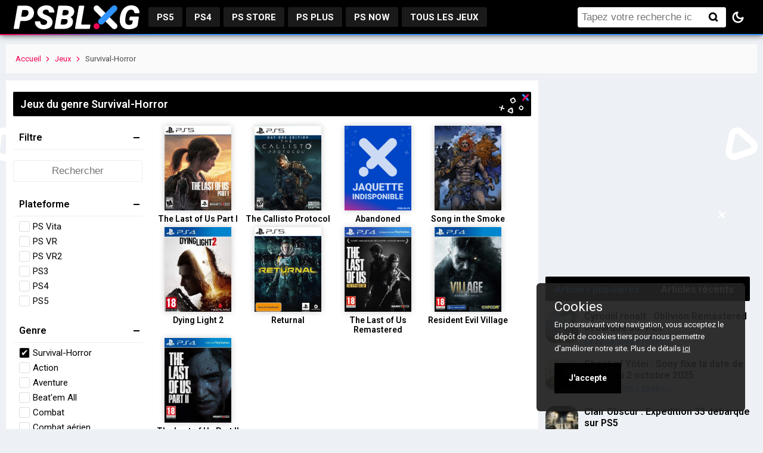

--- FILE ---
content_type: text/html; charset=UTF-8
request_url: https://psblog.fr/jeux/genres/survival-horror/
body_size: 7812
content:
<!DOCTYPE html> <!--[if IEMobile 7 ]><html lang="fr-FR" class="no-javascript" class="no-js hidden iem7"> <![endif]--> <!--[if lt IE 7 ]><html lang="fr-FR" class="no-javascript" class="no-js hidden ie6 oldie"> <![endif]--> <!--[if IE 7 ]><html lang="fr-FR" class="no-javascript" class="no-js hidden ie7 oldie"> <![endif]--> <!--[if IE 8 ]><html lang="fr-FR" class="no-javascript" class="no-js hidden ie8 oldie"> <![endif]--> <!--[if (gte IE 9)|(gt IEMobile 7)|!(IEMobile)|!(IE)]><!--><html lang="fr-FR" class="no-javascript" class="no-js hidden"><!--<![endif]--><head><meta charset="UTF-8"><meta name="viewport" content="width=device-width, initial-scale=1"><meta name='robots' content='index, follow, max-image-preview:large, max-snippet:-1, max-video-preview:-1' /><style>img:is([sizes="auto" i], [sizes^="auto," i]) { contain-intrinsic-size: 3000px 1500px }</style><link media="all" href="https://psblog.fr/wp-content/cache/autoptimize/css/autoptimize_dd987f1b2d1389fd35d46352f563b67d.css" rel="stylesheet"><title>Liste des jeux du genre Survival-Horror - PSblog.fr</title><meta name="description" content="Retrouvez tous les jeux sur PlayStation du genre Survival-Horror répertoriés sur PSblog.fr." /><link rel="canonical" href="https://psblog.fr/jeux/genres/survival-horror/" /><meta property="og:locale" content="fr_FR" /><meta property="og:type" content="website" /><meta property="og:url" content="https://psblog.fr/jeux/genres/survival-horror/" /><meta property="og:site_name" content="PSblog.fr" /><meta name="twitter:card" content="summary_large_image" /><meta name="twitter:site" content="@psblogfr" /> <script type="application/ld+json" class="yoast-schema-graph">{"@context":"https://schema.org","@graph":[{"@type":"CollectionPage","@id":"https://psblog.fr/jeux/genres/survival-horror/","url":"https://psblog.fr/jeux/genres/survival-horror/","name":"","isPartOf":{"@id":"https://psblog.fr/#website"},"primaryImageOfPage":{"@id":"https://psblog.fr/jeux/genres/survival-horror/#primaryimage"},"image":{"@id":"https://psblog.fr/jeux/genres/survival-horror/#primaryimage"},"thumbnailUrl":"https://psblog.fr/wp-content/uploads/2022/08/the-last-of-us-part-I.webp","breadcrumb":{"@id":"https://psblog.fr/jeux/genres/survival-horror/#breadcrumb"},"inLanguage":"fr-FR"},{"@type":"ImageObject","inLanguage":"fr-FR","@id":"https://psblog.fr/jeux/genres/survival-horror/#primaryimage","url":"https://psblog.fr/wp-content/uploads/2022/08/the-last-of-us-part-I.webp","contentUrl":"https://psblog.fr/wp-content/uploads/2022/08/the-last-of-us-part-I.webp","width":1280,"height":720,"caption":"the last of us part I"},{"@type":"BreadcrumbList","@id":"https://psblog.fr/jeux/genres/survival-horror/#breadcrumb","itemListElement":[{"@type":"ListItem","position":1,"name":"Accueil","item":"https://psblog.fr/"},{"@type":"ListItem","position":2,"name":"Jeux","item":"https://psblog.fr/jeux/"},{"@type":"ListItem","position":3,"name":"Survival-Horror"}]},{"@type":"WebSite","@id":"https://psblog.fr/#website","url":"https://psblog.fr/","name":"PSblog.fr","description":"Site dédié à l&#039;actualité PlayStation","publisher":{"@id":"https://psblog.fr/#organization"},"potentialAction":[{"@type":"SearchAction","target":{"@type":"EntryPoint","urlTemplate":"https://psblog.fr/?s={search_term_string}"},"query-input":{"@type":"PropertyValueSpecification","valueRequired":true,"valueName":"search_term_string"}}],"inLanguage":"fr-FR"},{"@type":"Organization","@id":"https://psblog.fr/#organization","name":"PSblog.fr","url":"https://psblog.fr/","logo":{"@type":"ImageObject","inLanguage":"fr-FR","@id":"https://psblog.fr/#/schema/logo/image/","url":"https://psblog.fr/wp-content/uploads/2020/10/logo.png","contentUrl":"https://psblog.fr/wp-content/uploads/2020/10/logo.png","width":1200,"height":1200,"caption":"PSblog.fr"},"image":{"@id":"https://psblog.fr/#/schema/logo/image/"},"sameAs":["https://www.facebook.com/psblg.fr/","https://x.com/psblogfr"]}]}</script> <link rel='dns-prefetch' href='//fonts.googleapis.com' /><link rel="alternate" type="application/rss+xml" title="PSblog.fr &raquo; Flux" href="https://psblog.fr/feed/" /><link rel="alternate" type="application/rss+xml" title="PSblog.fr &raquo; Flux pour Jeux" href="https://psblog.fr/jeux/feed/" /><style id='classic-theme-styles-inline-css' type='text/css'>/*! This file is auto-generated */
.wp-block-button__link{color:#fff;background-color:#32373c;border-radius:9999px;box-shadow:none;text-decoration:none;padding:calc(.667em + 2px) calc(1.333em + 2px);font-size:1.125em}.wp-block-file__button{background:#32373c;color:#fff;text-decoration:none}</style><!--[if lt IE 8]><link rel='stylesheet' id='psbdesign-ie-css' href='https://psblog.fr/wp-content/themes/psbdesign/css/ie.css' type='text/css' media='all' /> <![endif]--><link rel='stylesheet' id='google-font-roboto-css' href='//fonts.googleapis.com/css?family=Roboto%3A400%2C400italic%2C600%2C600italic%2C700%2C700italic%2C800%2C800italic&#038;ver=6.8.3' type='text/css' media='all' /> <!--[if lt IE 9]> <script type="text/javascript" src="https://psblog.fr/wp-content/themes/psbdesign/js/vendor/html5shiv.min.js" id="html5shiv-js"></script> <![endif]--> <!--[if lt IE 9]> <script type="text/javascript" src="https://psblog.fr/wp-content/themes/psbdesign/js/vendor/selectivizr.min.js" id="selectivizr-js"></script> <![endif]--> <!--[if lt IE 9]> <script type="text/javascript" src="https://psblog.fr/wp-content/themes/psbdesign/js/vendor/respond.min.js" id="respond-js"></script> <![endif]--><link rel="https://api.w.org/" href="https://psblog.fr/wp-json/" /><link rel="alternate" title="JSON" type="application/json" href="https://psblog.fr/wp-json/wp/v2/genres/218" /><link rel="apple-touch-icon" sizes="180x180" href="/apple-touch-icon.png?v=1.1"><link rel="icon" type="image/png" sizes="32x32" href="/favicon-32x32.png?v=1.1"><link rel="icon" type="image/png" sizes="16x16" href="/favicon-16x16.png?v=1.1"><link rel="manifest" href="/site.webmanifest?v=1.1"><link rel="mask-icon" href="/safari-pinned-tab.svg?v=1.1" color="#3700c4"><link rel="icon" href="/favicon.ico?v=1.1"><meta name="msapplication-TileColor" content="#3700c4"><meta name="theme-color" content="#222831" id="meta-theme-color"><link href="https://fonts.gstatic.com" rel="preconnect" crossorigin>  <script async src="https://www.googletagmanager.com/gtag/js?id=UA-155358471-1"></script> <script>window.dataLayer = window.dataLayer || [];
	  function gtag(){dataLayer.push(arguments);}
	  gtag('js', new Date());
	  // gtag('config', 'UA-155358471-1', { 'anonymize_ip' : true });
      gtag('config', 'UA-155358471-1');</script> </head><body class="archive"><header id="header" role="banner"><div id="inner-header" class="flex fwrap fspace fitems-center"><div id="action-header"> <button id="js-navbar-toggle" class="burger-button"><span class="lines"></span></button> <button id="js-searchbar-toggle" class="search-button"> <svg class="svg-icon" viewBox="0 0 24 24" fill="none" stroke="currentcolor" stroke-width="4" stroke-linecap="round" stroke-linejoin="round"><circle cx="11" cy="11" r="8"/><path d="M21 21l-4.35-4.35z"/></svg></svg> </button></div><div id="logo" class="site-branding"> <a href="https://psblog.fr" class="custom-logo-link" rel="home"> <img class="logo-small" src="https://psblog.fr/wp-content/themes/psbdesign/images/logo-w.svg"
 alt="PSblog.fr"
 onerror="this.onerror=null; this.src='https://psblog.fr/wp-content/themes/psbdesign/images/logo.png'"> </a></div><div id="menu-header" class="js-menu scroll-ctm"><nav class="primary-nav" role="navigation"><div class="primary-menu"><ul id="menu-primary" class="menu"><li id="menu-item-51" class="menu-item menu-item-type-taxonomy menu-item-object-category menu-item-51"><a href="https://psblog.fr/ps5/">PS5</a></li><li id="menu-item-50" class="menu-item menu-item-type-taxonomy menu-item-object-category menu-item-50"><a href="https://psblog.fr/ps4/">PS4</a></li><li id="menu-item-54" class="menu-item menu-item-type-taxonomy menu-item-object-category menu-item-54"><a href="https://psblog.fr/ps-store/">PS Store</a></li><li id="menu-item-55" class="menu-item menu-item-type-taxonomy menu-item-object-category menu-item-55"><a href="https://psblog.fr/ps-plus/">PS Plus</a></li><li id="menu-item-268" class="menu-item menu-item-type-taxonomy menu-item-object-category menu-item-268"><a href="https://psblog.fr/ps-now/">PS Now</a></li><li id="menu-item-741" class="menu-item menu-item-type-custom menu-item-object-custom menu-item-741"><a href="https://psblog.fr/jeux/">Tous les jeux</a></li></ul></div></nav></div><div id="search-header" class="js-search"><form role="search" method="get" id="searchform" action="https://psblog.fr/" data-action="games_filter" autocomplete="off"> <label class="screen-reader-text" for="s">Rechercher:</label> <input type="text" value="" name="s" id="s" placeholder="Tapez votre recherche ici" required="required"/> <button type="submit" id="searchsubmit" class="hide_mobile"> <span class="screen-reader-text">Rechercher</span> <svg xmlns="http://www.w3.org/2000/svg" class="svg-icon" viewBox="0 0 24 24" fill="none" stroke="currentcolor" stroke-width="4" stroke-linecap="round" stroke-linejoin="round"><circle cx="11" cy="11" r="8"/><path d="M21 21l-4.35-4.35z"/></svg> </button></form></div><div id="btn-theme-toggle"> <button> <svg xmlns="http://www.w3.org/2000/svg" class="svg-icon" viewBox="0 0 24 24" fill="none" stroke="currentcolor" stroke-width="3" stroke-linecap="round" stroke-linejoin="round"><path d="M21 12.79A9 9 0 1 1 11.21 3 7 7 0 0 0 21 12.79z"/></svg> </button></div><div id="searchresults-header" class="scroll-ctm" style="display: none;"> <button id="js-close-toggle" class="close-button"> <svg class="svg-icon" viewBox="0 0 24 24" fill="none" stroke="currentcolor" stroke-width="2" stroke-linecap="round" stroke-linejoin="round"><path d="M18 6 6 18z"/><path d="M6 6 18 18z"/></svg> </button><div class="games top ajax-return scroll-ctm flex fnowrap fstart"></div></div></div></header><div id="container"><div id="content"><div id="inner-content" class="clearfix"><div id="breadcrumbs"><span><span><a href="https://psblog.fr/">Accueil</a></span> <span><a href="https://psblog.fr/jeux/">Jeux</a></span> <span class="breadcrumb_last" aria-current="page">Survival-Horror</span></span></div><div id="main" class="col85 clearfix" role="main"><h1 class="widget-title"> Jeux du genre Survival-Horror</h1><section class="browser filter-auto flex fwrap fspace fitems-start"><div class="filter-header"><div class="title">Filtre</div></div><div class="fitem-break"></div><nav class="filter"><form action="" method="GET" data-action="games_filter" id="filter" autocomplete="off"><div class="filter-block"> <input type="text" name="name" class="search" value="" placeholder="Rechercher"></div><div class="filter-block"><div class="title">Plateforme</div><div class="options scroll-ctm"> <span class="ctm-inp" > <input class="platform" type="checkbox" id="platform-ps-vita" value="ps-vita" name="platform"> <label for="platform-ps-vita">PS Vita</label> </span> <span class="ctm-inp" > <input class="platform" type="checkbox" id="platform-ps-vr" value="ps-vr" name="platform"> <label for="platform-ps-vr">PS VR</label> </span> <span class="ctm-inp" > <input class="platform" type="checkbox" id="platform-ps-vr2" value="ps-vr2" name="platform"> <label for="platform-ps-vr2">PS VR2</label> </span> <span class="ctm-inp" > <input class="platform" type="checkbox" id="platform-ps3" value="ps3" name="platform"> <label for="platform-ps3">PS3</label> </span> <span class="ctm-inp" > <input class="platform" type="checkbox" id="platform-ps4" value="ps4" name="platform"> <label for="platform-ps4">PS4</label> </span> <span class="ctm-inp" > <input class="platform" type="checkbox" id="platform-ps5" value="ps5" name="platform"> <label for="platform-ps5">PS5</label> </span></div></div><div class="filter-block"><div class="title">Genre</div><div class="options scroll-ctm"> <span class="ctm-inp selected" > <input class="genre" type="checkbox" id="genre-survival-horror" value="survival-horror" name="genre" checked="checked"> <label for="genre-survival-horror">Survival-Horror</label> </span> <span class="ctm-inp" > <input class="genre" type="checkbox" id="genre-action" value="action" name="genre"> <label for="genre-action">Action</label> </span> <span class="ctm-inp" > <input class="genre" type="checkbox" id="genre-aventure" value="aventure" name="genre"> <label for="genre-aventure">Aventure</label> </span> <span class="ctm-inp" > <input class="genre" type="checkbox" id="genre-beatem-all" value="beatem-all" name="genre"> <label for="genre-beatem-all">Beat'em All</label> </span> <span class="ctm-inp" > <input class="genre" type="checkbox" id="genre-combat" value="combat" name="genre"> <label for="genre-combat">Combat</label> </span> <span class="ctm-inp" > <input class="genre" type="checkbox" id="genre-combat-aerien" value="combat-aerien" name="genre"> <label for="genre-combat-aerien">Combat aérien</label> </span> <span class="ctm-inp" > <input class="genre" type="checkbox" id="genre-cooperatif" value="cooperatif" name="genre"> <label for="genre-cooperatif">Coopératif</label> </span> <span class="ctm-inp" > <input class="genre" type="checkbox" id="genre-course" value="course" name="genre"> <label for="genre-course">Course</label> </span> <span class="ctm-inp" > <input class="genre" type="checkbox" id="genre-creation" value="creation" name="genre"> <label for="genre-creation">Création</label> </span> <span class="ctm-inp" > <input class="genre" type="checkbox" id="genre-film-interactif" value="film-interactif" name="genre"> <label for="genre-film-interactif">Film interactif</label> </span> <span class="ctm-inp" > <input class="genre" type="checkbox" id="genre-fps" value="fps" name="genre"> <label for="genre-fps">FPS</label> </span> <span class="ctm-inp" > <input class="genre" type="checkbox" id="genre-gestion" value="gestion" name="genre"> <label for="genre-gestion">Gestion</label> </span> <span class="ctm-inp" > <input class="genre" type="checkbox" id="genre-horreur" value="horreur" name="genre"> <label for="genre-horreur">Horreur</label> </span> <span class="ctm-inp" > <input class="genre" type="checkbox" id="genre-infiltration" value="infiltration" name="genre"> <label for="genre-infiltration">Infiltration</label> </span> <span class="ctm-inp" > <input class="genre" type="checkbox" id="genre-mmo" value="mmo" name="genre"> <label for="genre-mmo">MMO</label> </span> <span class="ctm-inp" > <input class="genre" type="checkbox" id="genre-mmorpg" value="mmorpg" name="genre"> <label for="genre-mmorpg">MMORPG</label> </span> <span class="ctm-inp" > <input class="genre" type="checkbox" id="genre-plate-forme" value="plate-forme" name="genre"> <label for="genre-plate-forme">Plate-forme</label> </span> <span class="ctm-inp" > <input class="genre" type="checkbox" id="genre-puzzle-game" value="puzzle-game" name="genre"> <label for="genre-puzzle-game">Puzzle-Game</label> </span> <span class="ctm-inp" > <input class="genre" type="checkbox" id="genre-roguelike" value="roguelike" name="genre"> <label for="genre-roguelike">Roguelike</label> </span> <span class="ctm-inp" > <input class="genre" type="checkbox" id="genre-rpg" value="rpg" name="genre"> <label for="genre-rpg">RPG</label> </span> <span class="ctm-inp" > <input class="genre" type="checkbox" id="genre-shooter" value="shooter" name="genre"> <label for="genre-shooter">Shooter</label> </span> <span class="ctm-inp" > <input class="genre" type="checkbox" id="genre-simulation" value="simulation" name="genre"> <label for="genre-simulation">Simulation</label> </span> <span class="ctm-inp" > <input class="genre" type="checkbox" id="genre-sport" value="sport" name="genre"> <label for="genre-sport">Sport</label> </span> <span class="ctm-inp" > <input class="genre" type="checkbox" id="genre-strategie" value="strategie" name="genre"> <label for="genre-strategie">Stratégie</label> </span> <span class="ctm-inp" > <input class="genre" type="checkbox" id="genre-survie" value="survie" name="genre"> <label for="genre-survie">Survie</label> </span> <span class="ctm-inp" > <input class="genre" type="checkbox" id="genre-tps" value="tps" name="genre"> <label for="genre-tps">TPS</label> </span></div></div><div class="filter-block"><div class="title">Année de sortie</div><div class="options scroll-ctm"> <span class="ctm-inp"> <input class="year" type="checkbox" id="year-2025" value="2025" name="year"> <label for="year-2025">2025</label> </span> <span class="ctm-inp"> <input class="year" type="checkbox" id="year-2024" value="2024" name="year"> <label for="year-2024">2024</label> </span> <span class="ctm-inp"> <input class="year" type="checkbox" id="year-2023" value="2023" name="year"> <label for="year-2023">2023</label> </span> <span class="ctm-inp"> <input class="year" type="checkbox" id="year-2022" value="2022" name="year"> <label for="year-2022">2022</label> </span> <span class="ctm-inp"> <input class="year" type="checkbox" id="year-2021" value="2021" name="year"> <label for="year-2021">2021</label> </span> <span class="ctm-inp"> <input class="year" type="checkbox" id="year-2020" value="2020" name="year"> <label for="year-2020">2020</label> </span> <span class="ctm-inp"> <input class="year" type="checkbox" id="year-2019" value="2019" name="year"> <label for="year-2019">2019</label> </span> <span class="ctm-inp"> <input class="year" type="checkbox" id="year-2018" value="2018" name="year"> <label for="year-2018">2018</label> </span> <span class="ctm-inp"> <input class="year" type="checkbox" id="year-2017" value="2017" name="year"> <label for="year-2017">2017</label> </span> <span class="ctm-inp"> <input class="year" type="checkbox" id="year-2016" value="2016" name="year"> <label for="year-2016">2016</label> </span> <span class="ctm-inp"> <input class="year" type="checkbox" id="year-2015" value="2015" name="year"> <label for="year-2015">2015</label> </span> <span class="ctm-inp"> <input class="year" type="checkbox" id="year-2014" value="2014" name="year"> <label for="year-2014">2014</label> </span> <span class="ctm-inp"> <input class="year" type="checkbox" id="year-2013" value="2013" name="year"> <label for="year-2013">2013</label> </span> <span class="ctm-inp"> <input class="year" type="checkbox" id="year-2012" value="2012" name="year"> <label for="year-2012">2012</label> </span> <span class="ctm-inp"> <input class="year" type="checkbox" id="year-2011" value="2011" name="year"> <label for="year-2011">2011</label> </span> <span class="ctm-inp"> <input class="year" type="checkbox" id="year-2010" value="2010" name="year"> <label for="year-2010">2010</label> </span> <span class="ctm-inp"> <input class="year" type="checkbox" id="year-2009" value="2009" name="year"> <label for="year-2009">2009</label> </span> <span class="ctm-inp"> <input class="year" type="checkbox" id="year-2008" value="2008" name="year"> <label for="year-2008">2008</label> </span> <span class="ctm-inp"> <input class="year" type="checkbox" id="year-2007" value="2007" name="year"> <label for="year-2007">2007</label> </span> <span class="ctm-inp"> <input class="year" type="checkbox" id="year-2006" value="2006" name="year"> <label for="year-2006">2006</label> </span> <span class="ctm-inp"> <input class="year" type="checkbox" id="year-2005" value="2005" name="year"> <label for="year-2005">2005</label> </span></div></div></form></nav><div class="games ajax-return flex fwrap fstart"><div class="item"><div class="cover flex"> <img width="300" height="378" src="[data-uri]" class="" alt="the last of us part i jaquette" decoding="async" fetchpriority="high" data-src="https://psblog.fr/wp-content/uploads/2022/06/the-last-of-us-part-i-jaquette.jpg" data-lazyl="init" /> <noscript><img src="https://psblog.fr/wp-content/uploads/2022/06/the-last-of-us-part-i-jaquette.jpg" alt="the last of us part i jaquette"></noscript></div><h2 class="h4"> <a href="https://psblog.fr/jeux/the-last-of-us-part-i/"> The Last of Us Part I </a></h2></div><div class="item"><div class="cover flex"> <img width="300" height="378" src="[data-uri]" class="" alt="the callisto protocol jaquette" decoding="async" data-src="https://psblog.fr/wp-content/uploads/2022/06/the-callisto-protocol-jaquette.jpg" data-lazyl="init" /> <noscript><img src="https://psblog.fr/wp-content/uploads/2022/06/the-callisto-protocol-jaquette.jpg" alt="the callisto protocol jaquette"></noscript></div><h2 class="h4"> <a href="https://psblog.fr/jeux/the-callisto-protocol/"> The Callisto Protocol </a></h2></div><div class="item"><div class="cover flex"> <img width="300" height="378" data-lazyl="init" data-src="https://psblog.fr/wp-content/themes/psbdesign/images/jaquette-indisponible-psblog.png" alt="Jaquette indisponible"> <noscript> <img width="300" height="378" src="https://psblog.fr/wp-content/themes/psbdesign/images/jaquette-indisponible-psblog.png" alt="Jaquette indisponible"> </noscript></div><h2 class="h4"> <a href="https://psblog.fr/jeux/abandoned/"> Abandoned </a></h2></div><div class="item"><div class="cover flex"> <img width="752" height="423" src="[data-uri]" class="attachment-medium_large size-medium_large" alt="song in the smoke" decoding="async" data-src="https://psblog.fr/wp-content/uploads/2021/03/song-in-the-smoke-768x432.jpg" data-lazyl="init" /><noscript><img class="" src="https://psblog.fr/wp-content/uploads/2021/03/song-in-the-smoke-768x432.jpg" alt="song in the smoke"></noscript></div><h2 class="h4"> <a href="https://psblog.fr/jeux/song-in-the-smoke/"> Song in the Smoke </a></h2></div><div class="item"><div class="cover flex"> <img width="300" height="378" src="[data-uri]" class="" alt="dying light 2 jaquette" decoding="async" data-src="https://psblog.fr/wp-content/uploads/2021/01/dying-light-2-jaquette.jpg" data-lazyl="init" /> <noscript><img src="https://psblog.fr/wp-content/uploads/2021/01/dying-light-2-jaquette.jpg" alt="dying light 2 jaquette"></noscript></div><h2 class="h4"> <a href="https://psblog.fr/jeux/dying-light-2/"> Dying Light 2 </a></h2></div><div class="item"><div class="cover flex"> <img width="300" height="378" src="[data-uri]" class="" alt="returnal jaquette" decoding="async" data-src="https://psblog.fr/wp-content/uploads/2020/12/returnal-jaquette.jpg" data-lazyl="init" /> <noscript><img src="https://psblog.fr/wp-content/uploads/2020/12/returnal-jaquette.jpg" alt="returnal jaquette"></noscript></div><h2 class="h4"> <a href="https://psblog.fr/jeux/returnal/"> Returnal </a></h2></div><div class="item"><div class="cover flex"> <img width="300" height="378" src="[data-uri]" class="" alt="The Last of Us Remastered jaquette" decoding="async" data-src="https://psblog.fr/wp-content/uploads/2020/07/the-last-of-us-remastered-jaquette.jpg" data-lazyl="init" /> <noscript><img src="https://psblog.fr/wp-content/uploads/2020/07/the-last-of-us-remastered-jaquette.jpg" alt="The Last of Us Remastered jaquette"></noscript></div><h2 class="h4"> <a href="https://psblog.fr/jeux/the-last-of-us-remastered/"> The Last of Us Remastered </a></h2></div><div class="item"><div class="cover flex"> <img width="300" height="378" src="[data-uri]" class="" alt="Resident Evil Village jaquette" decoding="async" data-src="https://psblog.fr/wp-content/uploads/2020/06/resident-evil-village-jaquette.jpg" data-lazyl="init" /> <noscript><img src="https://psblog.fr/wp-content/uploads/2020/06/resident-evil-village-jaquette.jpg" alt="Resident Evil Village jaquette"></noscript></div><h2 class="h4"> <a href="https://psblog.fr/jeux/resident-evil-village/"> Resident Evil Village </a></h2></div><div class="item"><div class="cover flex"> <img width="300" height="378" src="[data-uri]" class="" alt="The Last of Us Part 2 jaquette" decoding="async" data-src="https://psblog.fr/wp-content/uploads/2020/05/the-last-of-us-part-II-jaquette.jpg" data-lazyl="init" /> <noscript><img src="https://psblog.fr/wp-content/uploads/2020/05/the-last-of-us-part-II-jaquette.jpg" alt="The Last of Us Part 2 jaquette"></noscript></div><h2 class="h4"> <a href="https://psblog.fr/jeux/the-last-of-us-part-ii/"> The Last of Us Part II </a></h2></div></div><div class="pagination ajax-return"></div></section></div><div id="secondary" class="sidebar col35 right clearfix" role="complementary"><div id="block-6" class="widget clearfix widget_block"><div><script async="" src="https://pagead2.googlesyndication.com/pagead/js/adsbygoogle.js"></script><ins class="adsbygoogle" style="display:block" data-ad-client="ca-pub-8649118496985192" data-ad-slot="7253536110" data-ad-format="auto" data-full-width-responsive="true"></ins><script>(adsbygoogle = window.adsbygoogle || []).push({});</script></div></div><div id="psbdesign_tabs-3" class="widget clearfix tabs-widget"><div class="tabs"><ul class="nav-tab clearfix"><li class="first_tab tab-active"><h2><a
 href="#tabs-1">Articles populaires</a></h2></li><li class="second_tab"><h2><a
 href="#tabs-2">Articles récents</a></h2></li></ul><div class="tab-content tabs-1 active clearfix"><div><div class="widget-posts"><article class="type-3 clearfix"><div class="home-thumb alignleft"><img width="150" height="150" src="[data-uri]" class="attachment-thumbnail size-thumbnail" alt="the elder scrolls IV oblivion remastered" decoding="async" loading="lazy" data-src="https://psblog.fr/wp-content/uploads/2025/04/the-elder-scrolls-IV-oblivion-remastered-150x150.jpg" data-lazyl="init" /><noscript><img class="" src="https://psblog.fr/wp-content/uploads/2025/04/the-elder-scrolls-IV-oblivion-remastered-150x150.jpg" alt="the elder scrolls IV oblivion remastered"></noscript></div><header><h3 class="post-title-small"> <a href="https://psblog.fr/actu/cyrodiil-renait-oblivion-remastered-debarque-ps5-4052/"> Cyrodiil renaît : Oblivion Remastered débarque sur PS5 </a></h3><div class="meta flex"> <time datetime="2025-04-23T17:18:52+02:00">Le 23/04/2025 à 17:18</time><span>|</span><span class="comment-count-meta"><a href="https://psblog.fr/actu/cyrodiil-renait-oblivion-remastered-debarque-ps5-4052/#respond"><svg class="svg-icon" viewBox="0 0 24 24" fill="none" stroke="currentcolor" stroke-width="2" stroke-linecap="round" stroke-linejoin="round"><path d="M21 15a2 2 0 0 1-2 2H7l-4 4V5a2 2 0 0 1 2-2h14a2 2 0 0 1 2 2z"/></svg></a> </span></div></header></article><article class="type-3 clearfix"><div class="home-thumb alignleft"><img width="150" height="150" src="[data-uri]" class="attachment-thumbnail size-thumbnail" alt="ghost of yotei" decoding="async" loading="lazy" data-src="https://psblog.fr/wp-content/uploads/2025/04/ghost-of-yotei-150x150.webp" data-lazyl="init" /><noscript><img class="" src="https://psblog.fr/wp-content/uploads/2025/04/ghost-of-yotei-150x150.webp" alt="ghost of yotei"></noscript></div><header><h3 class="post-title-small"> <a href="https://psblog.fr/actu/ghost-of-yotei-sony-fixe-date-de-sortie-2-octobre-2025-4056/"> Ghost of Yōtei : Sony fixe la date de sortie au 2 octobre 2025 </a></h3><div class="meta flex"> <time datetime="2025-04-23T20:46:57+02:00">Le 23/04/2025 à 20:46</time><span>|</span><span class="comment-count-meta"><a href="https://psblog.fr/actu/ghost-of-yotei-sony-fixe-date-de-sortie-2-octobre-2025-4056/#respond"><svg class="svg-icon" viewBox="0 0 24 24" fill="none" stroke="currentcolor" stroke-width="2" stroke-linecap="round" stroke-linejoin="round"><path d="M21 15a2 2 0 0 1-2 2H7l-4 4V5a2 2 0 0 1 2-2h14a2 2 0 0 1 2 2z"/></svg></a> </span></div></header></article><article class="type-3 clearfix"><div class="home-thumb alignleft"><img width="150" height="150" src="[data-uri]" class="attachment-thumbnail size-thumbnail" alt="clair obscur expedition 33" decoding="async" loading="lazy" data-src="https://psblog.fr/wp-content/uploads/2025/04/clair-obscur-expedition-33-150x150.webp" data-lazyl="init" /><noscript><img class="" src="https://psblog.fr/wp-content/uploads/2025/04/clair-obscur-expedition-33-150x150.webp" alt="clair obscur expedition 33"></noscript></div><header><h3 class="post-title-small"> <a href="https://psblog.fr/actu/clair-obscur-expedition-33-debarque-ps5-4061/"> Clair Obscur : Expedition 33 débarque sur PS5 </a></h3><div class="meta flex"> <time datetime="2025-04-25T11:46:53+02:00">Le 25/04/2025 à 11:46</time><span>|</span><span class="comment-count-meta"><a href="https://psblog.fr/actu/clair-obscur-expedition-33-debarque-ps5-4061/#respond"><svg class="svg-icon" viewBox="0 0 24 24" fill="none" stroke="currentcolor" stroke-width="2" stroke-linecap="round" stroke-linejoin="round"><path d="M21 15a2 2 0 0 1-2 2H7l-4 4V5a2 2 0 0 1 2-2h14a2 2 0 0 1 2 2z"/></svg></a> </span></div></header></article><article class="type-3 clearfix"><div class="home-thumb alignleft"><img width="150" height="150" src="[data-uri]" class="attachment-thumbnail size-thumbnail" alt="grand theft auto 6" decoding="async" loading="lazy" data-src="https://psblog.fr/wp-content/uploads/2022/02/grand-theft-auto-6-150x150.webp" data-lazyl="init" /><noscript><img class="" src="https://psblog.fr/wp-content/uploads/2022/02/grand-theft-auto-6-150x150.webp" alt="grand theft auto 6"></noscript></div><header><h3 class="post-title-small"> <a href="https://psblog.fr/actu/grand-theft-auto-vi-sortie-reportee-au-26-mai-2026-garantir-qualite-optimale-4068/"> Grand Theft Auto VI : sortie reportée au 26 mai 2026 pour garantir une qualité optimale </a></h3><div class="meta flex"> <time datetime="2025-05-02T13:42:20+02:00">Le 02/05/2025 à 13:42</time><span>|</span><span class="comment-count-meta"><a href="https://psblog.fr/actu/grand-theft-auto-vi-sortie-reportee-au-26-mai-2026-garantir-qualite-optimale-4068/#respond"><svg class="svg-icon" viewBox="0 0 24 24" fill="none" stroke="currentcolor" stroke-width="2" stroke-linecap="round" stroke-linejoin="round"><path d="M21 15a2 2 0 0 1-2 2H7l-4 4V5a2 2 0 0 1 2-2h14a2 2 0 0 1 2 2z"/></svg></a> </span></div></header></article></div><div class="clearfix"></div></div></div><div class="tab-content tabs-2 hide"><div><div class="widget-posts"><article class="type-3 clearfix"><div class="home-thumb alignleft"><img width="150" height="150" src="[data-uri]" class="attachment-thumbnail size-thumbnail" alt="gta 6" decoding="async" loading="lazy" data-src="https://psblog.fr/wp-content/uploads/2025/05/gta-6-150x150.webp" data-lazyl="init" /><noscript><img class="" src="https://psblog.fr/wp-content/uploads/2025/05/gta-6-150x150.webp" alt="gta 6"></noscript></div><header><h3 class="post-title-small"> <a href="https://psblog.fr/actu/rockstar-degaine-nouvelle-bande-annonce-epoustouflante-gta-6-4069/"> Rockstar dégaine enfin une nouvelle bande-annonce époustouflante pour GTA 6 </a></h3><div class="meta flex"> <time datetime="2025-05-06T16:43:18+02:00">Le 06/05/2025 à 16:43</time><span>|</span><span class="comment-count-meta"><a href="https://psblog.fr/actu/rockstar-degaine-nouvelle-bande-annonce-epoustouflante-gta-6-4069/#respond"><svg class="svg-icon" viewBox="0 0 24 24" fill="none" stroke="currentcolor" stroke-width="2" stroke-linecap="round" stroke-linejoin="round"><path d="M21 15a2 2 0 0 1-2 2H7l-4 4V5a2 2 0 0 1 2-2h14a2 2 0 0 1 2 2z"/></svg></a> </span></div></header></article><article class="type-3 clearfix"><div class="home-thumb alignleft"><img width="150" height="150" src="[data-uri]" class="attachment-thumbnail size-thumbnail" alt="grand theft auto 6" decoding="async" loading="lazy" data-src="https://psblog.fr/wp-content/uploads/2022/02/grand-theft-auto-6-150x150.webp" data-lazyl="init" /><noscript><img class="" src="https://psblog.fr/wp-content/uploads/2022/02/grand-theft-auto-6-150x150.webp" alt="grand theft auto 6"></noscript></div><header><h3 class="post-title-small"> <a href="https://psblog.fr/actu/grand-theft-auto-vi-sortie-reportee-au-26-mai-2026-garantir-qualite-optimale-4068/"> Grand Theft Auto VI : sortie reportée au 26 mai 2026 pour garantir une qualité optimale </a></h3><div class="meta flex"> <time datetime="2025-05-02T13:42:20+02:00">Le 02/05/2025 à 13:42</time><span>|</span><span class="comment-count-meta"><a href="https://psblog.fr/actu/grand-theft-auto-vi-sortie-reportee-au-26-mai-2026-garantir-qualite-optimale-4068/#respond"><svg class="svg-icon" viewBox="0 0 24 24" fill="none" stroke="currentcolor" stroke-width="2" stroke-linecap="round" stroke-linejoin="round"><path d="M21 15a2 2 0 0 1-2 2H7l-4 4V5a2 2 0 0 1 2-2h14a2 2 0 0 1 2 2z"/></svg></a> </span></div></header></article><article class="type-3 clearfix"><div class="home-thumb alignleft"><img width="150" height="150" src="[data-uri]" class="attachment-thumbnail size-thumbnail" alt="clair obscur expedition 33" decoding="async" loading="lazy" data-src="https://psblog.fr/wp-content/uploads/2025/04/clair-obscur-expedition-33-150x150.webp" data-lazyl="init" /><noscript><img class="" src="https://psblog.fr/wp-content/uploads/2025/04/clair-obscur-expedition-33-150x150.webp" alt="clair obscur expedition 33"></noscript></div><header><h3 class="post-title-small"> <a href="https://psblog.fr/actu/clair-obscur-expedition-33-debarque-ps5-4061/"> Clair Obscur : Expedition 33 débarque sur PS5 </a></h3><div class="meta flex"> <time datetime="2025-04-25T11:46:53+02:00">Le 25/04/2025 à 11:46</time><span>|</span><span class="comment-count-meta"><a href="https://psblog.fr/actu/clair-obscur-expedition-33-debarque-ps5-4061/#respond"><svg class="svg-icon" viewBox="0 0 24 24" fill="none" stroke="currentcolor" stroke-width="2" stroke-linecap="round" stroke-linejoin="round"><path d="M21 15a2 2 0 0 1-2 2H7l-4 4V5a2 2 0 0 1 2-2h14a2 2 0 0 1 2 2z"/></svg></a> </span></div></header></article><article class="type-3 clearfix"><div class="home-thumb alignleft"><img width="150" height="150" src="[data-uri]" class="attachment-thumbnail size-thumbnail" alt="ghost of yotei" decoding="async" loading="lazy" data-src="https://psblog.fr/wp-content/uploads/2025/04/ghost-of-yotei-150x150.webp" data-lazyl="init" /><noscript><img class="" src="https://psblog.fr/wp-content/uploads/2025/04/ghost-of-yotei-150x150.webp" alt="ghost of yotei"></noscript></div><header><h3 class="post-title-small"> <a href="https://psblog.fr/actu/ghost-of-yotei-sony-fixe-date-de-sortie-2-octobre-2025-4056/"> Ghost of Yōtei : Sony fixe la date de sortie au 2 octobre 2025 </a></h3><div class="meta flex"> <time datetime="2025-04-23T20:46:57+02:00">Le 23/04/2025 à 20:46</time><span>|</span><span class="comment-count-meta"><a href="https://psblog.fr/actu/ghost-of-yotei-sony-fixe-date-de-sortie-2-octobre-2025-4056/#respond"><svg class="svg-icon" viewBox="0 0 24 24" fill="none" stroke="currentcolor" stroke-width="2" stroke-linecap="round" stroke-linejoin="round"><path d="M21 15a2 2 0 0 1-2 2H7l-4 4V5a2 2 0 0 1 2-2h14a2 2 0 0 1 2 2z"/></svg></a> </span></div></header></article></div><div class="clearfix"></div></div></div></div></div><div id="psbdesign_recent_posts_tags-3" class="widget clearfix widget_posts_wrap"><h2 class="widget-title">Dernières bandes-annonces</h2><div class="widget-posts"><article class="link-item clearfix"><header><h3 class="post-title-small"> <a href="https://psblog.fr/actu/rockstar-degaine-nouvelle-bande-annonce-epoustouflante-gta-6-4069/"> Rockstar dégaine enfin une nouvelle bande-annonce époustouflante pour GTA 6 </a></h3></header></article><article class="link-item clearfix"><header><h3 class="post-title-small"> <a href="https://psblog.fr/actu/clair-obscur-expedition-33-debarque-ps5-4061/"> Clair Obscur : Expedition 33 débarque sur PS5 </a></h3></header></article><article class="link-item clearfix"><header><h3 class="post-title-small"> <a href="https://psblog.fr/actu/ghost-of-yotei-sony-fixe-date-de-sortie-2-octobre-2025-4056/"> Ghost of Yōtei : Sony fixe la date de sortie au 2 octobre 2025 </a></h3></header></article><article class="link-item clearfix"><header><h3 class="post-title-small"> <a href="https://psblog.fr/actu/cyrodiil-renait-oblivion-remastered-debarque-ps5-4052/"> Cyrodiil renaît : Oblivion Remastered débarque sur PS5 </a></h3></header></article></div><div class="clearfix"></div></div></div></div></div></div><footer role="contentinfo" class="footer"><div id="inner-footer" class="clearfix"><div id="footer-widgets" class="clearfix"><div class="col3 first"><div id="nav_menu-2" class="widget widget_nav_menu"><div class="widget-title">Navigation</div><div class="menu-footer-container"><ul id="menu-footer" class="menu"><li id="menu-item-993" class="menu-item menu-item-type-post_type menu-item-object-page menu-item-993"><a href="https://psblog.fr/a-propos/">À propos</a></li><li id="menu-item-106" class="menu-item menu-item-type-post_type menu-item-object-page menu-item-106"><a href="https://psblog.fr/contactez-nous/">Contact</a></li><li id="menu-item-102" class="menu-item menu-item-type-post_type menu-item-object-page menu-item-privacy-policy menu-item-102"><a rel="privacy-policy" href="https://psblog.fr/politique-de-confidentialite/">Politique de confidentialité</a></li><li id="menu-item-703" class="menu-item menu-item-type-custom menu-item-object-custom menu-item-703"><a href="https://psblog.fr/equipe/">L’équipe</a></li></ul></div></div></div><div class="col3"><div id="psbdesign_selected_tags_list-2" class="widget widget_selected_tags_wrap"><div class="widget-title">Rubriques</div><div class="widget-selected-tags"><ul><li class="tag-item tag-item-210"><a href="https://psblog.fr/rubriques/annonce/">Annonce</a></li><li class="tag-item tag-item-100"><a href="https://psblog.fr/rubriques/bande-annonce/">Bande-annonce</a></li><li class="tag-item tag-item-63"><a href="https://psblog.fr/rubriques/date-de-sortie/">Date de sortie</a></li><li class="tag-item tag-item-250"><a href="https://psblog.fr/rubriques/dlc/">DLC</a></li><li class="tag-item tag-item-199"><a href="https://psblog.fr/rubriques/evenement/">Événement</a></li><li class="tag-item tag-item-96"><a href="https://psblog.fr/rubriques/gameplay/">Gameplay</a></li><li class="tag-item tag-item-299"><a href="https://psblog.fr/rubriques/guide/">Guide</a></li><li class="tag-item tag-item-220"><a href="https://psblog.fr/rubriques/hardware/">Hardware</a></li><li class="tag-item tag-item-223"><a href="https://psblog.fr/rubriques/industrie/">Industrie</a></li><li class="tag-item tag-item-107"><a href="https://psblog.fr/rubriques/jeux-du-mois/">Jeux du mois</a></li><li class="tag-item tag-item-221"><a href="https://psblog.fr/rubriques/promotions/">Promotions</a></li><li class="tag-item tag-item-222"><a href="https://psblog.fr/rubriques/software/">Software</a></li></ul></div><div class="clearfix"></div></div></div><div class="col3"><div id="text-2" class="widget widget_text"><div class="widget-title">Droits</div><div class="textwidget"><p>Copyright © PSblog.fr 2020-2025. Tous droits réservés.</p><p>PSblog.fr est un blog web totalement INDÉPENDANT et NON OFFICIEL dédié aux informations autour des produits Sony PlayStation.</p></div></div></div><div class="col3 last"><div id="custom_html-13" class="widget_text widget widget_custom_html"><div class="widget-title">Suivez-nous</div><div class="textwidget custom-html-widget"><section class="sidebar-social"><ul><li> <a class="facebook" rel="external" href="https://www.facebook.com/psblgfr/" target="_blank"> <svg class="svg-icon" viewbox="0 0 24 24" fill="none" stroke="currentcolor" stroke-width="2" stroke-linecap="round" stroke-linejoin="round"><path d="M14 9V5a3 3 0 0 0-3-3l-4 9v11h11.28a2 2 0 0 0 2-1.7l1.38-9a2 2 0 0 0-2-2.3zM7 22H4a2 2 0 0 1-2-2v-7a2 2 0 0 1 2-2h3"></path></svg> </a></li><li> <a class="twitter" rel="external" href="https://twitter.com/psblogfr" target="_blank"> <svg class="svg-icon" viewbox="0 0 24 24" fill="none" stroke="currentcolor" stroke-width="2" stroke-linecap="round" stroke-linejoin="round"><path d="M23 3a10.9 10.9.0 0 1-3.14 1.53 4.48 4.48.0 0 0-7.86 3v1A10.66 10.66.0 0 1 3 4s-4 9 5 13a11.64 11.64.0 0 1-7 2c9 5 20 0 20-11.5a4.5 4.5.0 0 0-.08-.83A7.72 7.72.0 0 0 23 3z"></path></svg> </a></li></ul></section></div></div></div></div><p class="col12 text-center">Sony, PlayStation, PS4 et les diverses autres appellations de produits figurant sur ce blog web sont des marques commerciales de Sony Interactive Entertainment, sauf indication contraire. SONY est une marque commerciale de Sony Corporation.</p></div></footer> <script type="speculationrules">{"prefetch":[{"source":"document","where":{"and":[{"href_matches":"\/*"},{"not":{"href_matches":["\/wp-*.php","\/wp-admin\/*","\/wp-content\/uploads\/*","\/wp-content\/*","\/wp-content\/plugins\/*","\/wp-content\/themes\/psbdesign\/*","\/*\\?(.+)"]}},{"not":{"selector_matches":"a[rel~=\"nofollow\"]"}},{"not":{"selector_matches":".no-prefetch, .no-prefetch a"}}]},"eagerness":"conservative"}]}</script> <script type="text/javascript" id="psbdesign-script-js-extra">var _psbdesignJS = {"theme_directory_uri":"https:\/\/psblog.fr\/wp-content\/themes\/psbdesign","ajaxurl":"https:\/\/psblog.fr\/wp-admin\/admin-ajax.php"};</script> <script defer src="https://psblog.fr/wp-content/cache/autoptimize/js/autoptimize_8315aa682d5eeae82618cb3682f77f9d.js"></script></body></html>

--- FILE ---
content_type: text/html; charset=utf-8
request_url: https://www.google.com/recaptcha/api2/aframe
body_size: 267
content:
<!DOCTYPE HTML><html><head><meta http-equiv="content-type" content="text/html; charset=UTF-8"></head><body><script nonce="BojgfEV2tlrFifbBB4kQnw">/** Anti-fraud and anti-abuse applications only. See google.com/recaptcha */ try{var clients={'sodar':'https://pagead2.googlesyndication.com/pagead/sodar?'};window.addEventListener("message",function(a){try{if(a.source===window.parent){var b=JSON.parse(a.data);var c=clients[b['id']];if(c){var d=document.createElement('img');d.src=c+b['params']+'&rc='+(localStorage.getItem("rc::a")?sessionStorage.getItem("rc::b"):"");window.document.body.appendChild(d);sessionStorage.setItem("rc::e",parseInt(sessionStorage.getItem("rc::e")||0)+1);localStorage.setItem("rc::h",'1769056943494');}}}catch(b){}});window.parent.postMessage("_grecaptcha_ready", "*");}catch(b){}</script></body></html>

--- FILE ---
content_type: text/javascript
request_url: https://psblog.fr/wp-content/cache/autoptimize/js/autoptimize_8315aa682d5eeae82618cb3682f77f9d.js
body_size: 4274
content:
var purecookieTitle="Cookies";var purecookieDesc="En poursuivant votre navigation, vous acceptez le dépôt de cookies tiers pour nous permettre d'améliorer notre site. Plus de détails ";var purecookieLink='<a href="/politique-de-confidentialite/#cookies">ici</a>';var purecookieButton="J'accepte";function pureFadeIn(elem,display){var el=document.getElementById(elem);el.style.opacity=0;el.style.transition="opacity 1s";el.style.display=display||"block";(function fade(){var val=parseFloat(el.style.opacity);if(!((val+=.03)>1)){el.style.opacity=val;requestAnimationFrame(fade);}})();};function pureFadeOut(elem){var el=document.getElementById(elem);el.style.opacity=1;el.style.display="none";};function setCookie(name,value,days){var expires="";if(days){var date=new Date();date.setTime(date.getTime()+(days*24*60*60*1000));expires="; expires="+date.toUTCString();}
document.cookie=name+"="+(value||"")+expires+"; path=/";}
function getCookie(name){var nameEQ=name+"=";var ca=document.cookie.split(';');for(var i=0;i<ca.length;i++){var c=ca[i];while(c.charAt(0)==' ')c=c.substring(1,c.length);if(c.indexOf(nameEQ)==0)return c.substring(nameEQ.length,c.length);}
return null;}
function eraseCookie(name){document.cookie=name+'=; Max-Age=-99999999;';}
function cookieConsent(){if(!getCookie('purecookieDismiss')){var blc=document.createElement('div');blc.setAttribute('class','cookieConsentContainer');blc.setAttribute('id','cookieConsentContainer');var blcTitle=document.createElement('div');blcTitle.setAttribute('class','cookieTitle');blcTitle.innerHTML=purecookieTitle;var blcDesc=document.createElement('div');blcDesc.setAttribute('class','cookieDesc');blcDescP=document.createElement('p');blcDescP.innerHTML=purecookieDesc+' '+purecookieLink
blcDesc.appendChild(blcDescP);var blcBtn=document.createElement('div');blcBtn.setAttribute('class','cookieButton');blcBtnA=document.createElement('a');blcBtnA.setAttribute('onClick','purecookieDismiss()')
blcBtnA.innerHTML=purecookieButton;blcBtn.appendChild(blcBtnA);blc.appendChild(blcTitle);blc.appendChild(blcDesc);blc.appendChild(blcBtn);document.body.appendChild(blc);pureFadeIn("cookieConsentContainer");}}
function purecookieDismiss(){setCookie('purecookieDismiss','1',7);pureFadeOut("cookieConsentContainer");}
window.onload=function(){cookieConsent();};
function reframe(e,t){let i="string"==typeof e?document.querySelectorAll(e):e;const n=t||"js-reframe";"length"in i||(i=[i]);for(let e=0;e<i.length;e+=1){const t=i[e];if(-1!==t.className.split(" ").indexOf(n)||t.style.width.indexOf("%")>-1)continue;const o=(t.getAttribute("height")||t.offsetHeight)/(t.getAttribute("width")||t.offsetWidth)*100,s=document.createElement("div");s.className=n;const l=s.style;l.position="relative",l.width="100%",l.paddingTop=`${o}%`;const d=t.style;d.position="absolute",d.width="100%",d.height="100%",d.left="0",d.top="0",t.parentNode.insertBefore(s,t),t.parentNode.removeChild(t),s.appendChild(t)}};
function delay(fn,ms){let timer=0
return function(...args){clearTimeout(timer)
timer=setTimeout(fn.bind(this,...args),ms||0)}}
function fadeIn(element,duration=600){element.style.display='';element.style.opacity=0;let last=+new Date();let tick=function(){element.style.opacity=+element.style.opacity+(new Date()-last)/duration;last=+new Date();if(+element.style.opacity<1){(window.requestAnimationFrame&&requestAnimationFrame(tick))||setTimeout(tick,16);}};tick();}
function getNodeindex(elm){return[...elm.parentNode.children].indexOf(elm)}
function initTabs(tabs){tabs.forEach((elem)=>{elem.querySelectorAll('.nav-tab li').forEach((li)=>li.addEventListener('click',function(){let idx=getNodeindex(this);if(idx===getNodeindex(elem.querySelector('.nav-tab li.tab-active')))return false;startTab(elem,idx);return false;}))});function startTab(elem,idx){elem.querySelector('.active').classList.add('hide');elem.querySelector('.active').classList.remove('active');elem.querySelectorAll('.tab-content')[idx].classList.remove('hide')
elem.querySelectorAll('.tab-content')[idx].classList.add('active');elem.querySelector('li.tab-active').classList.remove('tab-active');elem.querySelectorAll('.nav-tab li')[idx].classList.add('tab-active');}}
(function(w,d,l){const btn=d.querySelector("#btn-theme-toggle");const metaTheme=d.querySelector("#meta-theme-color");const prefersDarkScheme=w.matchMedia("(prefers-color-scheme: dark)");const currentTheme=l.getItem("theme");if(currentTheme=="dark"){d.body.classList.toggle("dark-theme");metaTheme.setAttribute('content','#222831');}else if(currentTheme=="light"){d.body.classList.toggle("light-theme");metaTheme.setAttribute('content','#ffffff');}
btn.addEventListener("click",function(){if(prefersDarkScheme.matches){d.body.classList.toggle("light-theme");if(d.body.classList.contains("light-theme")){theme="light";metaTheme.setAttribute('content','#ffffff');}else{theme="dark";metaTheme.setAttribute('content','#222831');}}else{d.body.classList.toggle("dark-theme");if(d.body.classList.contains("dark-theme")){theme="dark";metaTheme.setAttribute('content','#222831');}else{theme="light";metaTheme.setAttribute('content','#ffffff');}}
l.setItem("theme",theme);});})(window,document,localStorage);(function(w,d){const Psbdesignlazyload=()=>{let featured=d.querySelector('.featured-items-right');const isImageInViewport=(img)=>{const rect=img.getBoundingClientRect();const windowHeight=(w.innerHeight||d.documentElement.clientHeight);const windowWidth=(w.innerWidth||d.documentElement.clientWidth);const vertInView=(rect.top<=windowHeight)&&((rect.top+rect.height)>=0);const horInView=(rect.left<=windowWidth)&&((rect.left+rect.width)>=0);return(vertInView&&horInView);}
const fadeInCustom=(element)=>{let elementOpacity=0.1;element.style.opacity=elementOpacity;element.style.filter='alpha(opacity='+elementOpacity*100+")";element.style.display='block';const timer=setInterval(()=>{if(elementOpacity>=1){clearInterval(timer);}
element.style.opacity=elementOpacity;element.style.filter='alpha(opacity='+elementOpacity*100+")";elementOpacity+=elementOpacity*0.4;},15);};const PsbdesignlazyloadLoader=()=>{const lazyImagesList=d.querySelectorAll('img[data-lazyl="init"]');lazyImagesList.forEach((image)=>{if(isImageInViewport(image)){if(image.getAttribute('data-src')!==null){image.setAttribute('src',image.getAttribute('data-src'));image.removeAttribute('data-src');}
if(image.getAttribute('data-srcset')!==null){image.setAttribute('srcset',image.getAttribute('data-srcset'));image.removeAttribute('data-srcset');}
image.setAttribute('data-lazyl',"loaded");}});if(d.querySelectorAll('img[data-lazyl="init"]').length===0){w.removeEventListener('DOMContentLoaded',PsbdesignlazyloadLoader);w.removeEventListener('load',PsbdesignlazyloadLoader);w.removeEventListener('resize',PsbdesignlazyloadLoader);w.removeEventListener('scroll',PsbdesignlazyloadLoader);if(featured!==null){featured.removeEventListener('scroll',PsbdesignlazyloadLoader);}}};w.addEventListener('DOMContentLoaded',PsbdesignlazyloadLoader);w.addEventListener('load',PsbdesignlazyloadLoader);w.addEventListener('resize',PsbdesignlazyloadLoader);w.addEventListener('scroll',PsbdesignlazyloadLoader);if(featured!==null){featured.addEventListener('scroll',PsbdesignlazyloadLoader);}}
if(d.querySelector('.no-javascript')!==null){d.querySelector('.no-javascript').classList.remove('no-javascript');}
return Psbdesignlazyload();})(window,document);(function(w,d){let header=d.getElementById("header");let sticky=header.offsetTop+2;let initial=true;w.onscroll=function(){if(!initial){stick();}
initial=false;};function stick(){if(w.pageYOffset>sticky){header.classList.add("header-sticky");}else{header.classList.remove("header-sticky");}}})(window,document);(function(d){let mainNav=d.getElementsByClassName('js-menu').item(0);let searchBar=d.getElementsByClassName('js-search').item(0);let navBarToggle=d.getElementById('js-navbar-toggle');let searchBarToggle=d.getElementById('js-searchbar-toggle');let searchInput=d.querySelector('#search-header.js-search input');let searchResults=d.querySelector('#inner-header #searchresults-header');let closeToogle=d.getElementById('js-close-toggle');function resetSearch(){searchResults.style.display='none';searchInput.value="";searchInput.focus();}
navBarToggle.addEventListener('click',function(el){this.classList.toggle('open');searchBar.classList.remove('active');mainNav.classList.toggle('active');resetSearch();});searchBarToggle.addEventListener('click',function(){navBarToggle.classList.remove('open');mainNav.classList.remove('active');searchBar.classList.toggle('active');resetSearch();});searchInput.addEventListener('keyup',function(e){if(e.key==="Escape"){resetSearch()}});closeToogle.addEventListener('click',function(){resetSearch();});})(document);(function(d){d.querySelector('#search-header.js-search input').addEventListener('input',delay(function(){if(this.value.length>1){let url=new URL(_psbdesignJS.ajaxurl);url.searchParams.set('action',this.closest('form').getAttribute('data-action'));url.searchParams.set('nom',this.value);url.searchParams.set('posts_per_page','12');let request=new XMLHttpRequest();request.open(this.closest('form').getAttribute('method'),url.toString(),true);request.responseType='json';request.send();request.onload=function(){if(this.readyState===XMLHttpRequest.DONE&&this.status>=200&&this.status<400){let resp=request.response;d.querySelector('#inner-header #searchresults-header').style.display='';d.querySelector('#inner-header .games.ajax-return').innerHTML='';let ajaxReturn=d.querySelector("#searchresults-header .games.ajax-return");resp.items.forEach((item)=>{ajaxReturn.appendChild(d.createRange().createContextualFragment(item));});ajaxReturn.querySelectorAll('.item').forEach((item,index)=>{setTimeout(()=>{fadeIn(item,400);},index*50);});}else{console.log('Server returned an error');}};request.onerror=function(){console.log('Connection error');};return true;}else{d.querySelector('#inner-header .games.ajax-return').innerHTML='';}
d.querySelector('#inner-header #searchresults-header').style.display='none';},250));})(document);(function(d,w){let filterForm=d.getElementById('filter');if(filterForm){if(w.innerWidth<=480){d.getElementsByClassName('browser')[0].classList.add('filter-closed');d.querySelectorAll('.filter .filter-block').forEach(elem=>{elem.classList.add('closed')});}
d.querySelectorAll('.filter-header .title').forEach((elem)=>elem.addEventListener('click',function(){this.closest('.browser').classList.remove('filter-auto');this.closest('.browser').classList.toggle('filter-closed');}));d.querySelectorAll('.filter .filter-block .title').forEach((elem)=>elem.addEventListener('click',function(){this.closest('.filter-block').classList.toggle('closed');}));d.querySelectorAll('#filter input[type="checkbox"]').forEach((elem)=>elem.addEventListener('change',function(){if(this.checked===true){this.closest('span').classList.add('selected');}else{this.closest('span').classList.remove('selected');}
doFilter();}));d.querySelector('#filter input[type="text"]').addEventListener('input',delay(function(){doFilter();},250));filterForm.addEventListener('submit',(e)=>{e.preventDefault();})
function doFilter(){let search=''
if(filterForm.querySelector('input[name="name"]').value.length!==0){search=filterForm.querySelector('input[name="name"]').value;}
let platform=[];d.querySelectorAll('input[name="platform"]:checked').forEach((elem)=>{platform.push(elem.value);});let genres=[];d.querySelectorAll('input[name="genre"]:checked').forEach((elem)=>{genres.push(elem.value);});let publishers=[];d.querySelectorAll('input[name="publisher"]:checked').forEach((elem)=>{publishers.push(elem.value);});let developers=[];d.querySelectorAll('input[name="developer"]:checked').forEach((elem)=>{developers.push(elem.value);});let series=[];d.querySelectorAll('input[name="serie"]:checked').forEach((elem)=>{series.push(elem.value);});let years=[];d.querySelectorAll('input[name="year"]:checked').forEach((elem)=>{years.push(elem.value);});let url=new URL(_psbdesignJS.ajaxurl);url.searchParams.set('action',filterForm.getAttribute('data-action'));url.searchParams.set('nom',search);if(platform.length>0)url.searchParams.set('plateforme',platform.join(','));if(genres.length>0)url.searchParams.set('genres',genres.join(','));if(publishers.length>0)url.searchParams.set('editeurs',publishers.join(','));if(developers.length>0)url.searchParams.set('developpeurs',developers.join(','));if(series.length>0)url.searchParams.set('series',series.join(','));if(years.length>0)url.searchParams.set('annees',years.join(','));let request=new XMLHttpRequest();request.open(filterForm.getAttribute('method'),url.toString(),true);request.responseType='json';request.send();request.onload=function(){if(this.readyState===XMLHttpRequest.DONE&&this.status>=200&&this.status<400){let resp=request.response;d.querySelector("#inner-content h1").innerHTML=resp.title;let ajaxReturn=d.querySelector("#inner-content .games.ajax-return")
ajaxReturn.innerHTML='';resp.items.forEach((item)=>{ajaxReturn.appendChild(d.createRange().createContextualFragment(item));});ajaxReturn.querySelectorAll('.item').forEach((item,index)=>{setTimeout(()=>{fadeIn(item,400);},index*50);});d.querySelector('div.pagination.ajax-return').innerHTML='';if(resp.hasOwnProperty('pagination')){d.querySelector('div.pagination.ajax-return').innerHTML=resp.pagination;}
w.history.replaceState('','',resp.query);}else{console.log('Server returned an error');}};request.onerror=function(){console.log('Connection error');};return true;}}})(document,window);(function(d,r){d.addEventListener('DOMContentLoaded',()=>{initTabs(d.querySelectorAll('.tabs'));r(d.querySelectorAll('#main iframe'));})})(document,reframe);
/*! A fix for the iOS orientationchange zoom bug.
 Script by @scottjehl, rebound by @wilto.
 MIT License.
 */
(function(w){if(!(/iPhone|iPad|iPod/.test(navigator.platform)&&navigator.userAgent.indexOf("AppleWebKit")>-1)){return;}
var doc=w.document;if(!doc.querySelector){return;}
var meta=doc.querySelector("meta[name=viewport]"),initialContent=meta&&meta.getAttribute("content"),disabledZoom=initialContent+",maximum-scale=1",enabledZoom=initialContent+",maximum-scale=10",enabled=true,x,y,z,aig;if(!meta){return;}
function restoreZoom(){meta.setAttribute("content",enabledZoom);enabled=true;}
function disableZoom(){meta.setAttribute("content",disabledZoom);enabled=false;}
function checkTilt(e){aig=e.accelerationIncludingGravity;x=Math.abs(aig.x);y=Math.abs(aig.y);z=Math.abs(aig.z);if(!w.orientation&&(x>7||((z>6&&y<8||z<8&&y>6)&&x>5))){if(enabled){disableZoom();}}else if(!enabled){restoreZoom();}}
w.addEventListener("orientationchange",restoreZoom,false);w.addEventListener("devicemotion",checkTilt,false);})(window);